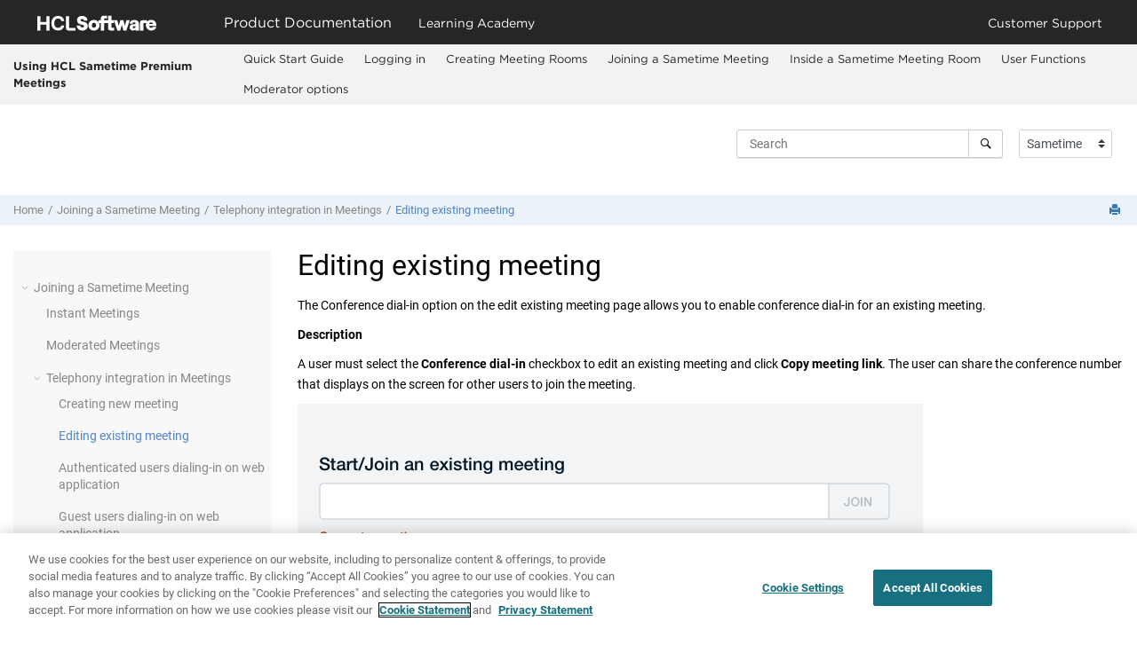

--- FILE ---
content_type: text/html
request_url: https://help.hcl-software.com/sametime/11.6/meetings/edit_meeting_telephony.html
body_size: 5369
content:
<!DOCTYPE html><html xmlns="http://www.w3.org/1999/xhtml" xmlns:whc="http://www.oxygenxml.com/webhelp/components" xml:lang="en-us" lang="en-us" whc:version="22.0">
    <head><link rel="shortcut icon" href="favicon.png"><!----></link><link rel="icon" href="favicon.png"><!----></link><meta http-equiv="Content-Type" content="text/html; charset=UTF-8"/><meta name="viewport" content="width=device-width, initial-scale=1.0"/><meta http-equiv="X-UA-Compatible" content="IE=edge,chrome=1"/><meta charset="UTF-8"/><meta name="generator" content="DITA-OT"/><meta name="DC.type" content="concept"/><meta name="description" content="The Conference dial-in option on the edit existing meeting page allows you to enable conference dial-in for an existing meeting."/><meta name="DC.relation" scheme="URI" content="c_meetings_telephony.html"/><meta name="rights" content="© 1998, 2022 "/><meta name="DC.format" content="HTML5"/><meta name="DC.identifier" content="edit_meeting_telephony"/><meta name="DC.language" content="en-us"/>        
      <title>Editing existing meeting</title><!--  Generated with Oxygen version 23.1, build number 2021121413.  --><meta name="wh-path2root" content=""/><meta name="wh-toc-id" content="edit_meeting_telephony-d383e199"/><meta name="wh-source-relpath" content="edit_meeting_telephony.dita"/><meta name="wh-out-relpath" content="edit_meeting_telephony.html"/>
    <!-- Latest compiled and minified Bootstrap CSS -->
    <link rel="stylesheet" type="text/css" href="./oxygen-webhelp/lib/bootstrap/css/bootstrap.min.css"/>
    
    <link rel="stylesheet" href="./oxygen-webhelp/lib/jquery-ui/jquery-ui.min.css"/>
    
    <!-- Template default styles  -->
    <link rel="stylesheet" type="text/css" href="./oxygen-webhelp/app/topic-page.css?buildId=2021121413"/>
    
    
    <script type="text/javascript" src="./oxygen-webhelp/lib/jquery/jquery-3.5.1.min.js"><!----></script>
    
    <script data-main="./oxygen-webhelp/app/topic-page.js" src="./oxygen-webhelp/lib/requirejs/require.js"></script>
<link rel="stylesheet" type="text/css" href="oxygen-webhelp/template/oxygen.css?buildId=2021121413"/>
    <!-- Global site tag (gtag.js) - Google Analytics start-->
   <!-- Global site tag (gtag.js) - Google Analytics -->
<script src="https://www.googletagmanager.com/gtag/js?id=UA-169645537-2"></script>
<script>
  window.dataLayer = window.dataLayer || [];
  function gtag(){dataLayer.push(arguments);}
  gtag('js', new Date());

  gtag('config', 'UA-169645537-2');
</script>

    <!-- Global site tag (gtag.js) - Google Analytics end-->

    <script type="module" src="./oxygen-webhelp/template/resources/js/custom-hcl.js"></script>
    <script type="module" src="./oxygen-webhelp/template/resources/js/constants.js"></script>
    <script type="module" src="./oxygen-webhelp/template/resources/js/lang.js"></script>
    <!-- <link rel="stylesheet" type="text/css" href="${oxygen-webhelp-template-dir}/resources/css/custom-hcl.css" /> -->

    <!-- OneTrust Cookies Consent Notice start -->
    <script type="text/javascript" src="https://cdn.cookielaw.org/consent/99b8d579-c52a-43c9-ab7b-a35e60de7103/OtAutoBlock.js"></script>
    <script src="https://cdn.cookielaw.org/scripttemplates/otSDKStub.js" type="text/javascript" charset="UTF-8" data-domain-script="99b8d579-c52a-43c9-ab7b-a35e60de7103"></script>
    <script type="text/javascript">
        function OptanonWrapper() { }
    </script>
    <!-- OneTrust Cookies Consent Notice end -->

    <!-- twitter widget -->
    <script async="true" src="https://platform.twitter.com/widgets.js" charset="utf-8"></script>
</head>

    <body id="edit_meeting_telephony" class="wh_topic_page frmBody">
        <a href="#wh_topic_body" class="sr-only sr-only-focusable">
            Jump to main content
        </a>
        
        <!-- 
Release Version: v.Q32021  
--><nav class="navbar navbar-expand-lg navbar-dark">
    <a class="navbar-brand" href="https://www.hcltechsw.com/wps/portal/hclsw-home" style="vertical-align: unset;">
        <img width="150" height="50" src="https://help.hcltechsw.com/assets/images/HCL_Software_Logo_White.svg" alt="HCL Logo" target="_blank"/>
    </a>
    <a href="https://help.hcltechsw.com/">
        <span id="brandName" class="title" style="vertical-align: middle; font-size: 16px; color:#ffffff;">Product Documentation</span>
    </a>

    <div id="learningAcademyLink" style="margin-left: 20px;"> 
        <a id="learningAcademy" class="nav-link" style="color:#ffffff;padding-right: 20px;" href="https://academy.hcltechsw.com">Learning Academy</a>
    </div>
    <button class="navbar-toggler" type="button" data-toggle="collapse" data-target="#navbarSupportedContent" aria-controls="navbarSupportedContent" aria-expanded="false" aria-label="Toggle navigation">
        <span class="navbar-toggler-icon"></span>
    </button>
    <div class="collapse navbar-collapse justify-content-end" id="navbarSupportedContent">
        <ul class="navbar-nav">
            <li class="nav-item">
                <a class="nav-link" style="color:#ffffff;" href="https://support.hcltechsw.com/csm?id=csm_index">Customer Support</a>
            </li>
        </ul>
    </div>
</nav>
        
        
        <header class="navbar navbar-default wh_header" whc:version="23.1">
    <div class="container-fluid">
        <div class="wh_header_flex_container navbar-nav navbar-expand-md navbar-dark">
            <div class="wh_logo_and_publication_title_container">
                <div class="wh_logo_and_publication_title">
                    
                    <!--
                            This component will be generated when the next parameters are specified in the transformation scenario:
                            'webhelp.logo.image' and 'webhelp.logo.image.target.url'.
                            See: http://oxygenxml.com/doc/versions/17.1/ug-editor/#topics/dita_webhelp_output.html.
                    -->
                    
                    <div class=" wh_publication_title "><a href="index.html"><span class="title">Using HCL Sametime Premium Meetings </span></a></div>
                    
                </div>
                
                <!-- The menu button for mobile devices is copied in the output only when the 'webhelp.show.top.menu' parameter is set to 'yes' -->
                <button type="button" data-target="#wh_top_menu_and_indexterms_link" id="wh_menu_mobile_button" data-toggle="collapse" class="navbar-toggler collapsed wh_toggle_button" aria-expanded="false" aria-label="Toggle menu" aria-controls="wh_top_menu_and_indexterms_link">
                    <span class="navbar-toggler-icon"></span>
                </button>
            </div>

            <div class="wh_top_menu_and_indexterms_link collapse navbar-collapse" id="wh_top_menu_and_indexterms_link">
                
                <nav class=" wh_top_menu " aria-label="Menu Container"><ul role="menubar" aria-label="Menu"><li role="menuitem" aria-haspopup="true" aria-expanded="false" class="has-children"><span id="getting_started-d383e22-mi" data-tocid="getting_started-d383e22" data-state="not-ready" class=" topicref " data-id="getting_started"><span class="title"><a href="c_getting_started.html">Quick Start Guide</a></span></span></li><li role="menuitem"><span id="loggingin-d383e67-mi" data-tocid="loggingin-d383e67" data-state="leaf" class=" topicref " data-id="loggingin"><span class="title"><a href="t_loggingin.html">Logging in</a></span></span></li><li role="menuitem"><span id="create_meetings.dita-d383e87-mi" data-tocid="create_meetings.dita-d383e87" data-state="leaf" class=" topicref " data-id="create_meetings.dita"><span class="title"><a href="create_meetings.html">Creating Meeting Rooms</a></span></span></li><li role="menuitem" aria-haspopup="true" aria-expanded="false" class="has-children"><span id="join_meetings.dita-d383e107-mi" data-tocid="join_meetings.dita-d383e107" data-state="not-ready" class=" topicref " data-id="join_meetings.dita"><span class="title"><a href="join_meetings.html">Joining a Sametime Meeting</a></span></span></li><li role="menuitem"><span id="usingthemainscreen-d383e258-mi" data-tocid="usingthemainscreen-d383e258" data-state="leaf" class=" topicref " data-id="usingthemainscreen"><span class="title"><a href="t_usingthemainscreen.html">Inside a Sametime Meeting Room</a></span></span></li><li role="menuitem" aria-haspopup="true" aria-expanded="false" class="has-children"><span id="user_friendly-d383e275-mi" data-tocid="user_friendly-d383e275" data-state="not-ready" class=" topicref " data-id="user_friendly"><span class="title"><a href="user_friendly.html">User Functions</a></span></span></li><li role="menuitem" aria-haspopup="true" aria-expanded="false" class="has-children"><span id="participant_list-d383e554-mi" data-tocid="participant_list-d383e554" data-state="not-ready" class=" topicref " data-id="participant_list"><span class="title"><a href="participant_list.html">Moderator options</a></span></span></li></ul></nav>
                
                
            </div>
        </div>
    </div>
</header>
        
        
         
        
        <!-- Search form -->
        <div xmlns:oxyf="http://www.oxygenxml.com/functions" xmlns="" class="custom-search-component"><div xmlns="http://www.w3.org/1999/xhtml" class=" wh_search_input navbar-form wh_topic_page_search search " role="form">
            
            
            
            <form id="searchForm" method="get" role="search" action="search.html"><div><input type="search" placeholder="Search " class="wh_search_textfield" id="textToSearch" name="searchQuery" aria-label="Search query" required="required"/><button type="submit" class="wh_search_button" aria-label="Search"><span class="search_input_text">Search</span></button></div></form>
            
            
            
        </div><!-- 
Release Version: v.Q32021  
--><div xmlns="http://www.w3.org/1999/xhtml" class="after-search">
    <div class="version-container">
        <select id="versions" class="custom-select custom-select-md lang-selector" data-toggle="tooltip" title="Select a version">
        </select>
    </div>
    <div class="language-container">
      <!--  <label class="lang-label" for="languages">Language:</label> -->
        <select id="languages" class="custom-select custom-select-md lang-selector" data-toggle="tooltip" title="Select a language">
        </select>  
    </div>
</div></div>
        
        <div class="container-fluid" id="wh_topic_container">
            <div class="row">

                <nav class="wh_tools d-print-none navbar-expand-md" aria-label="Tools">
                    
                    <div data-tooltip-position="bottom" class=" wh_breadcrumb "><ol class="d-print-none"><li><span class="home"><a href="index.html"><span>Home</span></a></span></li><li><span class="topicref" data-id="join_meetings.dita"><span class="title"><a href="join_meetings.html">Joining a Sametime Meeting</a></span></span></li><li><span class="topicref" data-id="c_meetings_telephony"><span class="title"><a href="c_meetings_telephony.html">Telephony integration in Meetings</a><span class="wh-tooltip"><p xmlns:toc="http://www.oxygenxml.com/ns/webhelp/toc" class="shortdesc">Telephony integration in Meetings enables users to dial into the meeting audio via your   mobile or home/office phone instead of using VoIP in te meeting.</p></span></span></span></li><li class="active"><span class="topicref" data-id="edit_meeting_telephony"><span class="title"><a href="edit_meeting_telephony.html">Editing existing meeting</a><span class="wh-tooltip"><p xmlns:toc="http://www.oxygenxml.com/ns/webhelp/toc" class="shortdesc">The Conference dial-in option on the edit existing meeting page allows you to                 enable conference dial-in for an existing meeting. </p></span></span></span></li></ol></div>
                    
                    
                    
                    <div class="wh_right_tools">
                        <button class="wh_hide_highlight" aria-label="Toggle search highlights" title="Toggle search highlights"></button>
                        <button class="webhelp_expand_collapse_sections" data-next-state="collapsed" aria-label="Collapse sections" title="Collapse sections"></button>
                        <div class=" wh_navigation_links "><span id="topic_navigation_links" class="navheader">
  </span></div>
                        
                        <!-- External resource link -->
                        
                        
                        <div class=" wh_print_link print d-none d-md-inline-block "><button onClick="window.print()" title="Print this page" aria-label="Print this page"></button></div>
                        
                        <!-- Expand/Collapse publishing TOC 
                             The menu button for mobile devices is copied in the output only when the publication TOC is available
                        -->
                        <button type="button" data-target="#wh_publication_toc" id="wh_toc_button" data-toggle="collapse" class="custom-toggler navbar-toggler collapsed wh_toggle_button navbar-light" aria-expanded="false" aria-label="Toggle publishing table of content" aria-controls="wh_publication_toc">
                            <span class="navbar-toggler-icon"></span>
                        </button>
                    </div>
                    
                </nav>
            </div>
            
            
            
            
            <div class="wh_content_area">
                <div class="row">
                    
                        
                        <nav id="wh_publication_toc" class="collapse col-lg-3 col-md-3 col-sm-12 d-md-block d-print-none" aria-label="Table of Contents Container">
                            <div class=" wh_publication_toc " data-tooltip-position="right"><ul role="tree" aria-label="Table of Contents"><span class="expand-button-action-labels"><span id="button-expand-action" aria-label="Expand"></span><span id="button-collapse-action" aria-label="Collapse"></span><span id="button-pending-action" aria-label="Pending"></span></span><li role="treeitem" aria-expanded="true"><span data-tocid="join_meetings.dita-d383e107" class="topicref" data-id="join_meetings.dita" data-state="expanded"><span role="button" tabindex="0" aria-labelledby="button-collapse-action join_meetings.dita-d383e107-link" class="wh-expand-btn"></span><span class="title"><a href="join_meetings.html" id="join_meetings.dita-d383e107-link">Joining a Sametime Meeting</a></span></span><ul role="group" class="navbar-nav nav-list"><li role="treeitem"><span data-tocid="generate_meetings.dita-d383e123" class="topicref" data-id="generate_meetings.dita" data-state="leaf"><span role="button" class="wh-expand-btn"></span><span class="title"><a href="generate_meetings.html" id="generate_meetings.dita-d383e123-link">Instant Meetings</a><span class="wh-tooltip"><p xmlns:toc="http://www.oxygenxml.com/ns/webhelp/toc" class="shortdesc">This section will outline the steps on how to join an instant meeting.</p></span></span></span></li><li role="treeitem"><span data-tocid="meetings_moderated-d383e142" class="topicref" data-id="meetings_moderated" data-state="leaf"><span role="button" class="wh-expand-btn"></span><span class="title"><a href="c_meetings_moderated.html" id="meetings_moderated-d383e142-link">Moderated Meetings</a><span class="wh-tooltip"><p xmlns:toc="http://www.oxygenxml.com/ns/webhelp/toc" class="shortdesc">Moderated Meetings limit control to the owner/designated moderator(s).</p></span></span></span></li><li role="treeitem" aria-expanded="true"><span data-tocid="c_meetings_telephony-d383e161" class="topicref" data-id="c_meetings_telephony" data-state="expanded"><span role="button" tabindex="0" aria-labelledby="button-collapse-action c_meetings_telephony-d383e161-link" class="wh-expand-btn"></span><span class="title"><a href="c_meetings_telephony.html" id="c_meetings_telephony-d383e161-link">Telephony integration in Meetings</a><span class="wh-tooltip"><p xmlns:toc="http://www.oxygenxml.com/ns/webhelp/toc" class="shortdesc">Telephony integration in Meetings enables users to dial into the meeting audio via your   mobile or home/office phone instead of using VoIP in te meeting.</p></span></span></span><ul role="group" class="navbar-nav nav-list"><li role="treeitem"><span data-tocid="create_meeting_telephony-d383e180" class="topicref" data-id="create_meeting_telephony" data-state="leaf"><span role="button" class="wh-expand-btn"></span><span class="title"><a href="create_meeting_telephony.html" id="create_meeting_telephony-d383e180-link">Creating new meeting</a><span class="wh-tooltip"><p xmlns:toc="http://www.oxygenxml.com/ns/webhelp/toc" class="shortdesc">The Conference dial-in option on the Create a new meeting page allows you to enable conference dial-in, and anyone with the meeting details can join in.                  </p></span></span></span></li><li role="treeitem" class="active"><span data-tocid="edit_meeting_telephony-d383e199" class="topicref" data-id="edit_meeting_telephony" data-state="leaf"><span role="button" class="wh-expand-btn"></span><span class="title"><a href="edit_meeting_telephony.html" id="edit_meeting_telephony-d383e199-link">Editing existing meeting</a><span class="wh-tooltip"><p xmlns:toc="http://www.oxygenxml.com/ns/webhelp/toc" class="shortdesc">The Conference dial-in option on the edit existing meeting page allows you to                 enable conference dial-in for an existing meeting. </p></span></span></span></li><li role="treeitem"><span data-tocid="dial_webapp-d383e218" class="topicref" data-id="dial_webapp" data-state="leaf"><span role="button" class="wh-expand-btn"></span><span class="title"><a href="dial_webapp.html" id="dial_webapp-d383e218-link">Authenticated users dialing-in on web application</a><span class="wh-tooltip"><p xmlns:toc="http://www.oxygenxml.com/ns/webhelp/toc" class="shortdesc">The authenticated users dialing-in on the web application allows users to enter                 the login credentials before logging into the meeting. </p></span></span></span></li><li role="treeitem"><span data-tocid="dial_webapp_guest-d383e237" class="topicref" data-id="dial_webapp_guest" data-state="leaf"><span role="button" class="wh-expand-btn"></span><span class="title"><a href="dial_webapp_guest.html" id="dial_webapp_guest-d383e237-link">Guest users dialing-in on web application</a><span class="wh-tooltip"><p xmlns:toc="http://www.oxygenxml.com/ns/webhelp/toc" class="shortdesc">The guest user dialing in on web application allows the users to join a meeting                 who have never authenticated themselves on the meeting app or who can access the                 meeting link.</p></span></span></span></li></ul></li></ul></li></ul></div>
                        </nav>
                        
                    
                    
                    <div class="col-lg-9 col-md-9 col-sm-12" id="wh_topic_body">
                        
                        <div class=" wh_topic_content body "><main role="main"><article role="article" aria-labelledby="ariaid-title1">
        <h1 class="- topic/title title topictitle1" id="ariaid-title1">Editing existing meeting</h1>
        
        <div class="- topic/body concept/conbody body conbody"><p class="- topic/shortdesc shortdesc">The Conference dial-in option on the edit existing meeting page allows you to
                enable conference dial-in for an existing meeting. </p>
                <p class="- topic/p p"><strong class="+ topic/ph hi-d/b ph b">Description</strong></p>
                <p class="- topic/p p">A user must select the <span class="+ topic/ph ui-d/uicontrol ph uicontrol">Conference dial-in</span> checkbox to edit
                        an existing meeting and click <span class="+ topic/ph ui-d/uicontrol ph uicontrol">Copy meeting link</span>. The
                        user can share the conference number that displays on the screen for other
                        users to join the meeting. </p>
                <p class="- topic/p p"><img class="- topic/image image" id="edit_meeting_telephony__image_o2n_sjm_bpb" src="Images/start_join_telepathy.png"/></p>
        </div>
</article></main></div>
                        
                        
                        
                        
                        
                        
        <meta charset="UTF-8"/>
    
        <hr/>
        <div class="ratingForm">
            <div class="form-group">
                <legend id="ratingStarLabel">Rate this topic</legend>
                <div class="rate">
                    <input type="radio" id="star5" name="rate" value="5"/>
                    <label for="star5" title="text">5 stars</label>
                    <input type="radio" id="star4" name="rate" value="4"/>
                    <label for="star4" title="text">4 stars</label>
                    <input type="radio" id="star3" name="rate" value="3"/>
                    <label for="star3" title="text">3 stars</label>
                    <input type="radio" id="star2" name="rate" value="2"/>
                    <label for="star2" title="text">2 stars</label>
                    <input type="radio" id="star1" name="rate" value="1"/>
                    <label for="star1" title="text">1 star</label>
                </div>
            </div>
			<br/>
			<br/>
            <div class="form-group">
                <legend id="ratingCommentLabel">Comment on this topic.</legend>
                <div class="form-check">
                    <input class="form-check-input" type="checkbox" value="" id="rateCheck"/>
                    <label class="form-check-label" for="rateCheck" id="rateCheckLabel">
                        By clicking this box, you acknowledge that you are NOT a U.S. Federal Government 
                        employee or agency, nor are you  submitting information with respect to or on behalf 
                        of one. HCL provides software and services to U.S. Federal Government customers through 
                        its partners immixGroup, Inc. Contact this team at <a href="https://hcltechsw.com/resources/us-government-contact">https://hcltechsw.com/resources/us-government-contact</a>.  Do not include any personal data in this Comment box.
                    </label>
                    <label class="form-check-label" for="rateCheck" id="rateCheckNoteLabel">
                        Note: To report a problem or question about the product software, do not use this form. 
                        Instead, go to the <a href="https://support.hcltech.com/csm">HCL Software Support</a> site.
                    </label>
                </div>
                <textarea class="form-control form-control-lg" id="rate-comment" rows="3" disabled="true"></textarea>
            </div>
            <input type="button" id="rate-submit" class="btn btn-primary btn-lg" value="Submit" disabled="true"> </input>
        </div>
    
                        
                    </div>
                    
                </div>
            </div>
            
            
            
        </div> 
        <footer class="navbar navbar-default wh_footer" whc:version="23.1">
  <div class=" footer-container mx-auto ">
    <!-- 
Release Version: v.Q32021  
--><div class="footer">
	<div class="footer-left">
		<ul class="nav share-content">
			<li class="nav-item">
                <a id="footerMailLink" class="nav-link footer-mail" style="color:white;" target="_blank" href="#" onclick="gtag('event', 'EmailShare', {'event_category': 'share', 'event_label':'labelemail'});" title="Share by Email">Share: Email</a>
			</li>
            <li>
                <a id="footerTwitterLink" class="nav-link footer-twitter" href="https://twitter.com/intent/tweet" style="color:white;" onclick="gtag('event', 'TwitterShare', {'event_category': 'share', 'event_label':'labeltweet'});" title="Share by Twitter">Twitter</a>
            </li>
		</ul>
	</div>
    <div class="footer-right">
        <ul class="nav legal-content">
            <li class="nav-item">
                <a id="disclaimerLabel" class="nav-link footer-launch" style="color:white;" target="_blank" href="https://www.hcltechsw.com/wps/portal/legal/disclaimer">Disclaimer</a>
            </li>
            <li class="nav-item">
                <a id="privacyLabel" class="nav-link footer-launch" style="color:white;" target="_blank" href="https://www.hcltechsw.com/wps/portal/legal/privacy">Privacy</a>
            </li>
            <li class="nav-item">
                <a id="termsLabel" class="nav-link footer-launch" style="color:white;" target="_blank" href="https://www.hcltechsw.com/wps/portal/legal/terms-use">Terms of use</a>
            </li>
            <li class="nav-item">
                <a id="cookieLabel" class="nav-link footer-launch ot-sdk-show-settings" style="color:white;" href="#">Cookie Preferences</a>
            </li>
        </ul>
    </div>
</div>
  </div>
</footer>
        
        <div id="go2top" class="d-print-none">
            <span class="oxy-icon oxy-icon-up"></span>
        </div>
        
        <!-- The modal container for images -->
        <div id="modal_img_large" class="modal">
            <span class="close oxy-icon oxy-icon-remove"></span>
            <!-- Modal Content (The Image) -->
            <img class="modal-content" id="modal-img" alt=""/>
            <!-- Modal Caption (Image Text) -->
            <div id="caption"></div>
        </div>
        
        
        
    </body>
</html>

--- FILE ---
content_type: text/css
request_url: https://help.hcl-software.com/sametime/11.6/meetings/oxygen-webhelp/template/oxygen.css?buildId=2021121413
body_size: 3868
content:
/*  
 * Release Version: v.Q32021  
 */
@font-face {
    font-family: 'Roboto';
    font-style: normal;
    font-weight: 100;
    src: url(resources/fonts/Roboto-Thin.ttf);
}

@font-face {
    font-family: 'Roboto';
    font-style: normal;
    font-weight: 300;
    src: url(resources/fonts/Roboto-Light.ttf);
}

@font-face {
    font-family: 'Roboto';
    font-style: normal;
    font-weight: 400;
    src: url(resources/fonts/Roboto-Regular.ttf);
}

@font-face {
    font-family: 'Roboto';
    font-style: normal;
    font-weight: 700;
    src: url(resources/fonts/Roboto-Bold.ttf);
}

@font-face {
    font-family: 'GothamBold';
    src: url("resources/fonts/Gotham-Bold.otf") format("opentype");
}

@font-face {
    font-family: 'GothamBook';
    src: url("resources/fonts/GothamBookRegular.otf") format("opentype");
}

@font-face {
    font-family: 'Courier';
    font-style: normal;
    font-weight: 700;
    src: url(resources/fonts/Courier.ttf);
}

html,
body {
    min-width: 100%;
}

body {
    font-family: 'Roboto', sans-serif;
}

/*
     * ------------------------------------------------------------------
     *
     * Fight with bootstrap
     *
     */
#wh_topic_toc {
    background-color: unset;
}

.navbar {
    border: none;
    border-radius: 0;
    margin: 0;
    min-height: 50px;
    background-color: #262626;
    padding: 0 34px;
    font-family: 'GothamBook';
}

.navbar-brand {
    padding-top: 0px;
    padding-bottom: 0px;
    height: 50px;
    line-height: 50px;
    margin-right: 68px;
}

.cmdname {
    font-family: Courier;
    font-weight: bold;
    font-size: 16px;
}

#brandName {
    font-family: 'GothamBook';
    min-width: 200px;
}

.wh_publication_title {
    font-family: 'GothamBold';
    padding-right: 10px;
}

.wh_header {
    background: #f2f2f2;
    color: #262626;
    font-size: 13px;
    padding: 0;
    min-height: 30px;
}

a,
a:hover {
    color: #0066b3;
}

a:visited {
    color: #9153bb;
}

a:hover {
    text-decoration: none;
}


/*
 * ------------------------------------------------------------------
 *  
 * Publication titles
 *  
 */
.wh_publication_title>a {
    color: #262626;
    text-align: left;
}



/*
 * ------------------------------------------------------------------
 *  
 * Menu
 *  
 */
.wh_top_menu {
    margin: 0 0;
    font-size: 1em;
}

.wh_top_menu a {
    color: #262626;
    line-height: 2em;
}

.wh_top_menu a:hover {
    color: #f2f2f2 !important;
    background-color: #2874bd;
}

/* The submenus */
.wh_top_menu ul ul {
    background-color: #f2f2f2;
    box-shadow: 5px 10px 20px #888888;
}

.wh_top_menu ul li:hover {
    color: #f2f2f2 !important;
    background-color: #2874bd;
}

.wh_top_menu ul ul li a:hover {
    color: #f2f2f2;
    background: #2874bd;
}

.wh_top_menu ul ul li {
    border-top-color: #f2f2f2;
    width: auto;
    text-transform: none;
}

.wh_top_menu>ul>li {
    display: inline-block;
    padding: 0 5px;
}

.wh_top_menu ul ul li.has-children:after {}

/*
 * ------------------------------------------------------------------
 *  
 * Link to the index.
 * 
 */
.wh_indexterms_link a span {
    display: none;
}

.wh_indexterms_link a:before {
    color: #fff;
}


/*
 * ------------------------------------------------------------------
 *  
 * Breadcrumb
 *  
 */
.wh_breadcrumb ol {
    color: #878787;
}

.wh_breadcrumb ol a {
    color: inherit;
}

.wh_breadcrumb ol .active {
    color: #5185cb;
}


/*
 * ------------------------------------------------------------------
 *  
 * Tools and navigation
 * 
 */
.wh_tools {
    background-color: #ECF2F9;
    margin: 1em 0 2em;
}

.wh_print_link,
.wh_navigation_links,
.wh_navigation_links .navnext,
.wh_navigation_links .navprev {}

.webhelp_expand_collapse_sections,
.wh_hide_highlight,
.wh_print_link button,
.wh_navigation_links a,
.wh_navigation_links a:hover,
.wh_navigation_links a:active,
.wh_navigation_links a:visited,
.wh_print_link a:before,
.wh_navigation_links a:before,
.wh_navigation_links a:hover:before,
.wh_navigation_links a:active:before,
.wh_navigation_links a:visited:before {
    color: #347bb7;
    text-decoration: none;
}


/*
 * ------------------------------------------------------------------
 *  
 * Tiles
 * 
 */
.wh_tile {
    background-color: #ECF2F9;
    font-weight: 300;
}

.wh_tile_shortdesc {
    margin-top: 1em;
    text-align: center;
    color: #0D1A2B;
    font-size: 1.1em;
}

.wh_tile_text:after {
    background: linear-gradient(to bottom, rgba(236, 242, 249, 0), rgba(236, 242, 249, 1) 75%);
}

.wh_tile_title {
    font-size: 1.7em;
    text-align: center;
    text-decoration: none;
}

.wh_tile_title a {
    color: #3077be;
}

@media only screen and (max-width: 767px) {
    .wh_tile>div {
        height: auto;
    }
}

@media only screen and (min-width: 768px) {
    .wh_top_menu ul ul li.has-children {
        padding-right: 10px;
    }
}

/* 
You can style some of the tiles in a special way. 
Example:
.wh_tiles *[data-id='getting_started']{
    background-color:gray;
}
*/


/*
 * ------------------------------------------------------------------
 *  
 * Search area
 * 
 */
.wh_search_input {
    display: block;
    margin: 0;
    position: relative;
    padding: 15px 0;
    border-bottom: 1px solid #dee5e7;
}

.wh_welcome:not(:empty) {
    font-size: 2.9em;
    margin: 0 auto;
    font-family: Roboto, sans-serif;
    padding: 0 0 0.5em 0;
    text-shadow: none;
    font-weight: 300;
    line-height: 1.2em;
}

.wh_main_page .wh_search_input {}

.wh_search_textfield {
    border: solid 1px #CCC;
    border-radius: 3px;
    padding: 1em;
    position: relative;
    height: 2.3em;
}

.wh_search_button {
    border: solid 1px #CCC;
    border-radius: 0 3px 3px 0;
    padding: 0.4em 1em;
    color: #fff;
    background-color: #ffffff;
    height: 2.3em;
}

/* Search autocomplete icons */
.search-autocomplete-proposal-type-history a,
.search-autocomplete-proposal-type-history a:hover,
.search-autocomplete-proposal-type-history a:visited,
.search-autocomplete-proposal-type-history a:active {
    text-decoration: none;
    color: inherit;
    font-size: 0.8em;
}

.ui-state-active .search-autocomplete-proposal-type-history a,
.ui-state-active .search-autocomplete-proposal-type-history a:hover,
.ui-state-active .search-autocomplete-proposal-type-history a:visited,
.ui-state-active .search-autocomplete-proposal-type-history a:active {
    color: #fff;
}

/* Active search page */
#wh-search-pagination>ul>li.active>a {
    background-color: #346ec5;
}

/*@media only screen and (max-width: 999px) {*/
/*.wh_search_input:after{*/
/*display:none;*/
/*}*/

/*}*/
@media only screen and (max-width: 767px) {

    .wh_main_page .wh_search_input,
    .wh_search_input {
        padding: 3em 0;
    }
}


/*
 * ------------------------------------------------------------------
 *  
 * Publication TOC
 * 
 */
.wh_publication_toc {
    border-radius: 3px;
    padding: 1.5em .5em;
    background-color: #f8f8f8
}

.wh_publication_toc .active>.topicref a {
    color: #5185cb;
}

.wh_publication_toc span,
.wh_publication_toc a,
.wh_publication_toc a:visited,
.wh_publication_toc a:hover {
    color: #878787;
}

.wh_publication_toc a:hover {
    text-decoration: underline;
}

.wh_publication_toc ul li,
#wh_topic_toc ul li {
    margin-top: .7em;
}

@media only screen and (max-width: 767px) {
    .wh_publication_toc {
        border-radius: 0;
        padding: 1em 0.5em;
        margin-top: 10px;
        border: 1px solid #e0e0e0;
    }

    .wh_related_links,
    .wh_child_links,
    .wh_topic_content .related-links {
        border: 1px solid #e0e0e0;
    }
}

/* Publication TOC tooltip */
.wh_breadcrumb .topicref .wh-tooltip,
.wh_publication_toc .topicref .wh-tooltip {
    background-color: #5185cb;
    color: #fff;
    font-size: 1.4rem;
    display: block;
}

.wh_breadcrumb .topicref .wh-tooltip a,
.wh_publication_toc .topicref .wh-tooltip a {
    color: #fff;
    text-decoration: underline;
}

/* Tooltip arrow. */

[data-tooltip-position="left"] .topicref .wh-tooltip::before {
    border-left-color: #5185cb;
}

[data-tooltip-position="right"] .topicref .wh-tooltip::before {
    border-right-color: #5185cb;
}

[data-tooltip-position="bottom"] .topicref .wh-tooltip::before {
    border-bottom-color: #5185cb;
}

[data-tooltip-position="top"] .topicref .wh-tooltip::before {
    border-top-color: #5185cb;
}

/*
 * ------------------------------------------------------------------
 *
 * Footer
 * 
 */
.wh_main_page footer {
    position: fixed;
}

.wh_footer {
    text-align: center;
    bottom: 0;
    width: 100%;
    color: #ffffff;
    background: none #272727;
    font-size: 13px;
    min-height: 34px;
}

.footer-launch::after {
    content: url("resources/images/new-tab.svg");
    width: 20px;
    height: 20px;
    margin: auto 5px;
    padding-top: 3px;
    display: inline-block;
    vertical-align: text-bottom;
}

.footer-mail::after {
    content: url("resources/images/email.svg");
    width: 20px;
    height: 20px;
    margin: auto 5px;
    padding-top: 3px;
    display: inline-block;
    vertical-align: text-bottom;
}

.footer-twitter::after {
    content: url("resources/images/twitter.svg");
    width: 20px;
    height: 20px;
    margin: auto 5px;
    padding-top: 3px;
    display: inline-block;
    vertical-align: text-bottom;
}

.footer-container {
    width: 90%;
}

.footer-left {
    float: left;
}

.footer-right {
    float: right;
}

.share-content {
    text-align: left;
}

.legal-content {
    text-align: right;
}

/*
 * ------------------------------------------------------------------
 *  
 * Topic content
 * 
 */
h2.tasklabel,
h3.tasklabel,
h4.tasklabel,
h5.tasklabel,
h6.tasklabel {
    font-size: 150%;
}

code {
    background-color: #EEE;
    color: black;
}

.wh_topic_content,
.wh_content_area {
    color: #000000;
    line-height: 1.7em;
    padding-bottom: 50px;
}

.wh_main_page .wh_content_area {
    margin: 40px auto;
}

.wh_topic_content .title.topictitle1 {
    font-size: 2.3em;
    line-height: 1.1em;
}

.topictitle3 {
    font-weight: 400;
}

.wh_related_links,
.wh_child_links,
.wh_topic_content .related-links {
    border-top: 1px solid #ccc;
    padding-top: 7px;
    padding-bottom: 50px;
    margin-top: 0;
}

.wh_related_links,
.wh_topic_content .related-links {
    padding: .5em 1.5em;
    padding-bottom: 50px;
}

.wh_child_links li {
    list-style: none;
    padding-bottom: 10px;
    margin: 0;
}

.wh_child_links {
    padding: 1.5em;
}

.related-links strong {
    font-weight: 500;
}

.related-links a,
.related-links a:visited {
    display: inline-block;
}


/*
 * ------------------------------------------------------------------
 *  
 * Search results.
 * 
 */
.searchresult {
    list-style: none;
}

.searchresult li a {
    color: #346ec5;
}

.searchresult .shortdesclink {
    margin: .3em .5em 0 0;
}

.wh_search_expression {
    font-weight: bold;
}

/* Search relative path */
.searchresult li .relativePath a {
    color: #006621;
}

/*--------- Search results breadcrumb ----------*/
.search-breadcrumb li a {
    background: #ECF2F9;
}

.search-breadcrumb li .title:before,
.search-breadcrumb li .title:after {
    border-color: #ECF2F9;
}

.search-breadcrumb li .title:before {
    border-left-color: transparent;
}

.search-breadcrumb li .title:after {
    border-color: transparent;
    border-left-color: #ECF2F9;
}


/*
 * ------------------------------------------------------------------
 *  
 * Index terms.
 * 
 */
.wh_index_terms span.wh_first_letter {
    color: #346ec5;
}

.wh_index_terms #indexList {
    padding: 0;
}



/*
 * ------------------------------------------------------------------
 *  
 * Tree TOC for the main page.
 * 
 */
.wh_main_page_toc {}


.wh_main_page_toc .expanded,
.wh_main_page_toc .wh_main_page_toc_accordion_header:hover,
.wh_main_page_toc>.wh_main_page_toc_entry:hover,
.wh_main_page_toc_accordion_entries {
    background-color: #F2F8FF;
}

/**
 *
 * Styles used for RTL pages
 *
 */
html[dir='rtl'] .wh_top_menu ul li:hover>ul {
    max-width: 270px;
}


/**
 * ------------------------------------------------------------------
 Editing as this link "support.hcltechsw.com/csm?id=csm_index"
 *
 */

.wh_header_flex_container {
    flex-wrap: nowrap;
}

.wh_top_menu ul li a {
    display: block;
    padding: 0.8em 0.5em;
    text-decoration: none;
    line-height: 1em;
}

.wh_search_button:after {
    font-family: "oXygen WebHelp", serif;
    content: "f";
    color: black;
}

.wh_search_button:hover {
    border: solid 1px #CCC;
    border-radius: 0 3px 3px 0;
    padding: 0.4em 1em;
    color: #fff;
    background-color: #e6e6e6;
    height: 2.2em;
}

#searchForm>div {
    position: relative;
    margin-left: auto;
    margin-right: 7%;
    width: 25%;
    max-width: 1000px;
}

.wh_top_menu_and_indexterms_link.navbar-collapse {
    text-align: left;
}

.nav-bar-separator-pipe {
    height: 30px;
    border: 1px solid #979797;
    border-top-width: 7px;
    border-bottom-width: 7px;
}

/*Change language */

.dropdown .dropbtn {
    background-color: #0066b3;
    color: white;
    padding: 8px;
    font-size: 14px;
    border: none;
    cursor: pointer;
}

.dropdown {
    position: relative;
    display: inline-block;
    float: left;
    overflow: auto;
}

.dropdown-content {
    display: none;
    position: absolute;
    background-color: #f9f9f9;
    min-width: 160px;
    max-height: 200px;
    overflow: auto;
    box-shadow: 0px 8px 16px 0px rgba(0, 0, 0, 0.2);
    z-index: 1500;
    right: 5px;
}

.dropdown-content a {
    color: black;
    padding: 12px 16px;
    text-decoration: none;
    display: block;
    float: none;
}

.dropdown-content a:hover {
    background-color: #f1f1f1
}

.dropdown:hover .dropdown-content {
    display: block;

}

.hclmenu a:hover,
.dropdown:hover .dropbtn {
    background-color: #0066b3;
    color: white;
}

/*
.dropdown:hover .dropbtn {
    background-color: #0066b3;
	
}
*/
.show {
    display: block;
}

/* Responsive header */

.hclmenu .icon {
    display: none;

}

.hclmenu {
    overflow: visible;
    background-color: #0066b3;
    padding: 1px 1px;
    height: 60px;
}

.hclmenu a {
    float: left;
    color: black;
    text-align: left;
    padding: 9px;
    text-decoration: none;
    font-size: 14px;
    display: block;
}
.wh_expand_btn {
	left: .2em;
}

.hclmenu a:hover {
    background-color: #0066b3;
    color: black;
}

.hclmenu .dropdown a:hover {
    background-color: #f1f1f1;
}

.hclsubmenu {
    float: right;
}


@media screen and (max-width: 500px) {

    .hclmenu a:not(:first-child),
    .dropdown .dropbtn {
        display: none;
    }
}

.hclmenu a.icon {
    float: right;
    display: block;
}

.hclsubmenu {
    float: right;
}

@media screen and (max-width: 600px) {
    .hclmenu.responsive {
        position: relative;
    }

    .hclmenu.responsive .icon {
        position: absolute;
        right: 0;
        top: 0;
    }

    .hclmenu.responsive a {
        float: none;
        display: block;
        text-align: left;
    }

    .hclmenu.responsive .dropdown {
        float: none;
    }

    .hclmenu.responsive .dropdown-content {
        position: relative;
    }

    .hclmenu.responsive .dropdown .dropbtn {
        display: block;
        width: 100%;
        text-align: left;
    }

}

@media only screen and (min-width: 830px) {
    .custom-search-component {
        background: url("../../logo/logo.png") 7% 50%/140px no-repeat #ffffff;
    }
}

/* Select a language*/
.lang-selector {
    height: 2.3em;
}

.language-container {
    background-color: #ffffff;
    color: white;
    padding: 8px;
    font-size: 14px;
    border: none;
    cursor: pointer;
    flex: auto;
}

.language-container {
    position: relative;
    display: inline-block;
    float: left;
}

.version-container {
    background-color: #ffffff;
    color: white;
    padding: 8px;
    font-size: 14px;
    border: none;
    cursor: pointer;
    flex: auto;
}

.custom-search-component {
    display: flex;
    flex-wrap: wrap;
    align-items: center;
    justify-content: flex-end;
    padding: 20px;
}

.wh_search_input {
    padding: 0 !important;
    background: none !important;
    min-width: 300px;
    margin: 0 !important;
}

#searchForm>div {
    margin: 0;
    width: initial;
}

.after-search {
    padding-left: 10px;
    display: flex;
    flex-wrap: wrap;
}

@media(max-width: 800px) {
    .wh_search_input {
        background: unset;
    }
}

.custom-select {
    font-size: 1.4rem;
}

.rate {
    float: left;
    height: 46px;
    padding: 0px;
}

.rate:not(:checked)>input {
    display: none;
}

.rate:not(:checked)>label {
    float: right;
    width: 1em;
    overflow: hidden;
    white-space: nowrap;
    cursor: pointer;
    font-size: 30px;
    color: #ccc;
}

.rate:not(:checked)>label:before {
    content: '★ ';
}

.rate>input:checked~label {
    color: #ffc700;
}

.rate:not(:checked)>label:hover,
.rate:not(:checked)>label:hover~label {
    color: #deb217;
}

.rate>input:checked+label:hover,
.rate>input:checked+label:hover~label,
.rate>input:checked~label:hover,
.rate>input:checked~label:hover~label,
.rate>label:hover~input:checked~label {
    color: #c59b08;
}

/*
 * Clearfix from html5 boilerplate
 */

.clearfix:before,
.clearfix:after {
    content: " ";
    /* 1 */
    display: table;
    /* 2 */
}

.clearfix:after {
    clear: both;
}

/*
 * For IE 6/7 only
 * Include this rule to trigger hasLayout and contain floats.
 */

.clearfix {
    *zoom: 1;
}


.textarea.form-control {
    height: auto;
    width: 350px;
}

.form-check-label {
    margin-left: 10px;
    font-size: 10px;
}

.wh_welcome:empty {
    display: none;
}

.wh_expand_btn {
	left: .2em;
}

*[class~="msg/msgExplanation"]:before {
    content: "Explanation: ";
    font-weight: bold;
    display: inline;
}

*[class~="msg/msgExplanation"] *[class~="topic/p"] {
    display: inline;
}

*[class~="msg/msgSystemAction"]:before {
    content: "System Action: ";
    font-weight: bold;
    display: inline;
}

*[class~="msg/msgSystemAction"] *[class~="topic/p"] {
    display: inline;
}

*[class~="msg/msgUserResponse"]:before {
    content: "User response: ";
    font-weight: bold;
    display: inline;
}

*[class~="msg/msgUserResponse"] *[class~="topic/p"] {
    display: inline;
}

*[class~="msg/msgOperatorResponse"]:before {
    content: "Operator response: ";
    font-weight: bold;
    display: inline;
}

*[class~="msg/msgOperatorResponse"] *[class~="topic/p"] {
    display: inline;
}

*[class*="topic/topic reference/reference msg/msg"] {
    position: relative;
    border-top: 1px solid #000000;
}

*[class~="msg/msg"] *[class~="msg/msgText"] {
    position: absolute;
    display: inline-block;
    top: 28px;
    left: 120px;
}

*[class~="msg/msgNumber"] {
    font-size: 9pt;
    font-weight: bold;
    font-style: normal;
    line-height: 1.5;
}

--- FILE ---
content_type: text/css
request_url: https://help.hcl-software.com/sametime/11.6/meetings/oxygen-webhelp/app/core/wh-responsive-images.css?buildId=2021121413
body_size: 87
content:
/*
 * Responsive images
 */
.image {
    max-width: 100%;
    height: auto;
    background-repeat: no-repeat;
}
img.image:not(img[usemap]) {
    border-radius: 5px;
    cursor: pointer;
    transition: 0.3s;
}

img.image:not(img[usemap]):hover {opacity: 0.7;}

--- FILE ---
content_type: application/javascript
request_url: https://help.hcl-software.com/sametime/11.6/meetings/oxygen-webhelp/template/resources/js/mail.js
body_size: 203
content:
/*
 ********************************************************************
 * Licensed Materials - Property of HCL                             *
 *                                                                  *
 * Copyright HCL Software 2020. All Rights Reserved.                *
 *                                                                  *
 * Note to US Government Users Restricted Rights:                   *
 *                                                                  *
 * Use, duplication or disclosure restricted by GSA ADP Schedule    *
 *                                                                  *
 * Author: Emmanuel Palogan                                         *
 * Release Version: v.Q32021                                         *
 ********************************************************************
 */

export function initMailLink() {
    let lnk = document.getElementById("footerMailLink");
    if (lnk !== null) {
        let title = document.getElementsByTagName('title')[0].text.trim(); //first title tag located in head.
        let url = window.location.href;
        lnk.href = "mailto:?subject=" + title + "&body=" + title + " - " + url;
    }
}

--- FILE ---
content_type: application/javascript
request_url: https://help.hcl-software.com/sametime/11.6/meetings/oxygen-webhelp/template/resources/js/constants.js
body_size: 533
content:
/*
 ********************************************************************
 * Licensed Materials - Property of HCL                             *
 *                                                                  *
 * Copyright HCL Software 2020. All Rights Reserved.                *
 *                                                                  *
 * Note to US Government Users Restricted Rights:                   *
 *                                                                  *
 * Use, duplication or disclosure restricted by GSA ADP Schedule    *
 *                                                                  *
 * Author: Emmanuel Palogan                                         *
 * Release Version: v.Q32021                                         *
 ********************************************************************
 */

export const LANG_LIST = {
    "en": "English",
    "fr": "French / Français",
    "ja": "Japanese / 日本語",
    "ar": "Arabic / عربية",
    "bg": "Bulgarian / Български",
    "ca": "Catalan / Català",
    "zh_CN": "Chinese (China) / 简体中文",
    "zh_TW": "Chinese (Taiwan) / 繁體中文",
    "hr": "Croatian / Hrvatski",
    "cs": "Czech / Čeština",
    "da": "Danish / Dansk",
    "nl": "Dutch / Nederlands",
    "fi": "Finnish / Suomi",
    "de": "German / Deutsch",
    "el": "Greek / Ελληνικά",
    "iw": "Hebrew / עברית",
    "hu": "Hungarian / Magyar",
    "it": "Italian / Italiano",
    "kk": "Kazakh / Қазақша",
    "ko": "Korean / 한국어",
    "no": "Norwegian / Norsk",
    "pl": "Polish / polski",
    "pt_BR": "Portuguese/Brazil / Português/Brasil",
    "pt": "Portuguese/Portugal / Português/Portugal",
    "ro": "Romanian / Română",
    "ru": "Russian / Русский",
    "sk": "Slovak / Slovenčina",
    "sl": "Slovenian / Slovenščina",
    "es": "Spanish / Español",
    "sv": "Swedish / Svenska",
    "th": "Thai / ภาษาไทย",
    "tr": "Turkish / Türkçe",
}

--- FILE ---
content_type: application/javascript
request_url: https://help.hcl-software.com/sametime/11.6/meetings/oxygen-webhelp/template/resources/js/rating.js
body_size: 660
content:
/*
 ********************************************************************
 * Licensed Materials - Property of HCL                             *
 *                                                                  *
 * Copyright HCL Software 2020. All Rights Reserved.                *
 *                                                                  *
 * Note to US Government Users Restricted Rights:                   *
 *                                                                  *
 * Use, duplication or disclosure restricted by GSA ADP Schedule    *
 *                                                                  *
 * Author: Emmanuel Palogan                                         *
 * Release Version: v.Q32021                                         *
 ********************************************************************
 */
import { getIndexLocation, msg } from './utils.js';
import { LNG_IDX } from './config.js'
import { LANG_LIST } from './constants.js'

const defaultStarRate = 999;
const defaultCommentRate = "no comment - ";

export function submitRating() {
    let userFeedback = document.getElementById('rate-comment').value;
    let userRate = getStarRating();
    let selectedLang = getIndexLocation(LNG_IDX)
    if (LANG_LIST[selectedLang] === undefined) selectedLang = "en"
    
    if (userRate !== "" || userFeedback !== "") {
        if (userRate === "") userRate = defaultStarRate;
        if (userFeedback === "") userFeedback += defaultCommentRate + Math.random().toString(36).substr(2, 9);
        gtag('event', 'User Feedback', {'event_category': 'rating', 'event_label':userFeedback, 'value':userRate});
        console.log("Star rating: " + userRate + "\nComment: " + userFeedback);
        alert(msg(selectedLang, "rating.success.alert"));
        clearRating();
        location.reload();
    } else {
        alert(msg(selectedLang, "rating.error.alert"));
    }
}

export function toggleRateCheckbox() {
    let rateCheck = document.getElementById("rateCheck");
    let userFeedback = document.getElementById('rate-comment');
    userFeedback.value = "";
    userFeedback.disabled = !rateCheck.checked;
}

export function toggleSubmitButton() {
    let userFeedback = document.getElementById('rate-comment').value;
    let starRating = getStarRating();
    let submitBtn = document.getElementById('rate-submit');
    
    if (starRating !== "" || userFeedback !== "") {
        submitBtn.removeAttribute("disabled")
    } else {
        submitBtn.setAttribute("disabled", true)
    }

}

function clearRating() {
    let userFeedback = document.getElementById('rate-comment');
    let starRating = document.getElementsByName('rate');
    let rateCheck = document.getElementById("rateCheck");

    rateCheck.checked = false;
    userFeedback.value = "";
    userFeedback.disabled = true;

    starRating.forEach(function(val){ 
        if (val.checked) {
            val.checked = false
        }
    })
}

function getStarRating() {
    let starRating = document.getElementsByName('rate');
    let userRate = "";

    starRating.forEach(function(val){ 
        if (val.checked) {
            userRate = val.value;
        }
    })

    return userRate;
}

--- FILE ---
content_type: application/javascript
request_url: https://help.hcl-software.com/sametime/11.6/meetings/oxygen-webhelp/app/options/properties.js?2021121413
body_size: 634
content:
define(
  { "default.language" : "en",
    "use.stemming" : "false",
    "webhelp.enable.search.autocomplete" : "true",
    "webhelp.enable.search.kuromoji.js" : "true",
    "webhelp.enable.template.js.module.loading" : "no",
    "webhelp.language" : "en-US",
    "webhelp.publication.toc.links" : "chapter",
    "webhelp.publication.toc.tooltip.position" : "right",
    "webhelp.search.enable.pagination" : "true",
    "webhelp.search.page.numberOfItems" : "10",
    "webhelp.search.ranking" : "true",
    "webhelp.show.child.links" : "yes",
    "webhelp.show.full.size.image" : "true",
    "webhelp.show.indexterms.link" : "no",
    "webhelp.show.main.page.tiles" : "no",
    "webhelp.show.main.page.toc" : "yes",
    "webhelp.top.menu.depth" : "0",
    "webhelp.topic.collapsible.elements.initial.state" : "expanded" });

--- FILE ---
content_type: application/javascript
request_url: https://help.hcl-software.com/sametime/11.6/meetings/oxygen-webhelp/template/resources/js/utils.js
body_size: 523
content:
/*
 ********************************************************************
 * Licensed Materials - Property of HCL                             *
 *                                                                  *
 * Copyright HCL Software 2020. All Rights Reserved.                *
 *                                                                  *
 * Note to US Government Users Restricted Rights:                   *
 *                                                                  *
 * Use, duplication or disclosure restricted by GSA ADP Schedule    *
 *                                                                  *
 * Author: Emmanuel Palogan                                         *
 * Release Version: v.Q32021                                         *
 ********************************************************************
 */
import { I18N } from './lang.js'

let defaultLang = "en";

export function getIndexLocation(IDX) {
    let currentPath = document.location.pathname
    let p = currentPath.split('/')
    return p[IDX];
}

export function getBaseURL(urlIdx) {
    let base = ''
    let currentPath = document.location.pathname
    let p = currentPath.split('/')
    for (let i = 1; i < urlIdx; i++) {
        base += '/' + p[i]
    }
    return base
}

export function getCurrentPath(urlIdx, itemMap) {
    let currentPath = document.location.pathname
    let p = currentPath.split('/')
    let langLoc = p[urlIdx]
    if (itemMap[langLoc] != undefined) {
        currentPath = currentPath.replace('/' + langLoc, '')
    }

    return currentPath
}

export function createOptionItem(selectElement, id, value, text) {
    let option = document.createElement("option");
    option.text = text;
    option.value = value;
    option.id = id;
    selectElement.add(option);

    return option;
}

export function msg(lang, langKey) {
    return checkMsgLang(lang, langKey);
}

function checkMsgLang(lang, langKey) {
    let msg = I18N[lang][langKey];
    if (msg === "") {
        console.log("Message is not available for " + langKey + " on " + lang + ". Using default language:" + defaultLang);
        msg = I18N[defaultLang][langKey]
    }
    return msg;
}

--- FILE ---
content_type: application/javascript
request_url: https://help.hcl-software.com/sametime/11.6/meetings/oxygen-webhelp/app/search/index/keywords.js?20220912093122
body_size: 917
content:
define(function() {var keywords=[{w:"MacOS",p:["p0"]},{w:"Additional",p:["p0"]},{w:"Steps",p:["p0"]},{w:"Blurring",p:["p1"]},{w:"the",p:["p1","p15","p21","p30"]},{w:"background",p:["p1"]},{w:"Quick",p:["p2"]},{w:"Start",p:["p2"]},{w:"Guide",p:["p2","p6"]},{w:"Moderated",p:["p3","p23"]},{w:"Meetings",p:["p3","p4","p16"]},{w:"Telephony",p:["p4"]},{w:"integration",p:["p4"]},{w:"in",p:["p4","p7","p35"]},{w:"Changing",p:["p5","p30"]},{w:"camera",p:["p5"]},{w:"and",p:["p5","p14","p24"]},{w:"microphone",p:["p5"]},{w:"permissions",p:["p5"]},{w:"Troubleshooting",p:["p6"]},{w:"Chatting",p:["p7"]},{w:"a",p:["p7","p8","p19","p20","p28","p36","p38","p39"]},{w:"meeting",p:["p7","p8","p9","p10","p13","p15","p19","p20","p21","p23","p28","p36"]},{w:"Copying",p:["p8"]},{w:"link",p:["p8"]},{w:"Creating",p:["p9","p10"]},{w:"new",p:["p9"]},{w:"Rooms",p:["p10"]},{w:"Authenticated",p:["p11"]},{w:"users",p:["p11","p12"]},{w:"dialing-in",p:["p11","p12"]},{w:"on",p:["p11","p12"]},{w:"web",p:["p11","p12"]},{w:"application",p:["p11","p12"]},{w:"Guest",p:["p12"]},{w:"Editing",p:["p13"]},{w:"existing",p:["p13"]},{w:"Enabling",p:["p14"]},{w:"disabling",p:["p14"]},{w:"video",p:["p14","p22","p38"]},{w:"Ending",p:["p15"]},{w:"Instant",p:["p16"]},{w:"Global",p:["p17"]},{w:"User",p:["p17","p37"]},{w:"Controls",p:["p17","p18","p26"]},{w:"Individual",p:["p18"]},{w:"Joining",p:["p19"]},{w:"Sametime",p:["p19","p36"]},{w:"Leaving",p:["p20"]},{w:"Locking",p:["p21"]},{w:"Managing",p:["p22"]},{w:"quality",p:["p22"]},{w:"management",p:["p23","p29"]},{w:"Muting",p:["p24"]},{w:"unmuting",p:["p24"]},{w:"Moderator",p:["p25"]},{w:"options",p:["p25"]},{w:"Participant",p:["p26"]},{w:"View",p:["p26"]},{w:"Raising",p:["p27"]},{w:"my",p:["p27"]},{w:"hand",p:["p27"]},{w:"Recording",p:["p28"]},{w:"Recordings",p:["p29"]},{w:"-",p:["p29"]},{w:"FAQ\'s",p:["p29"]},{w:"screen",p:["p30"]},{w:"size",p:["p30"]},{w:"More",p:["p31"]},{w:"Actions",p:["p31"]},{w:"Choosing",p:["p32"]},{w:"how",p:["p32"]},{w:"participants",p:["p32"]},{w:"are",p:["p32"]},{w:"displayed",p:["p32"]},{w:"Presenting",p:["p33"]},{w:"System",p:["p34"]},{w:"requirements",p:["p34"]},{w:"Logging",p:["p35"]},{w:"Inside",p:["p36"]},{w:"Room",p:["p36"]},{w:"Functions",p:["p37"]},{w:"Sharing",p:["p38"]},{w:"YouTube",p:["p38","p39"]},{w:"Starting",p:["p39"]},{w:"live",p:["p39"]},{w:"stream",p:["p39"]},{w:"session",p:["p39"]}];
var ph={};
ph["p0"]=[0, 1, 2];
ph["p1"]=[3, 4, 5];
ph["p2"]=[6, 7, 8];
ph["p3"]=[9, 10];
ph["p4"]=[11, 12, 13, 10];
ph["p5"]=[14, 15, 16, 17, 18];
ph["p6"]=[19, 8];
ph["p7"]=[20, 13, 21, 22];
ph["p8"]=[23, 21, 22, 24];
ph["p9"]=[25, 26, 22];
ph["p30"]=[14, 4, 66, 67];
ph["p10"]=[25, 22, 27];
ph["p32"]=[70, 71, 72, 73, 74];
ph["p31"]=[68, 69];
ph["p12"]=[34, 29, 30, 31, 32, 33];
ph["p34"]=[76, 77];
ph["p11"]=[28, 29, 30, 31, 32, 33];
ph["p33"]=[75];
ph["p14"]=[37, 16, 38, 39];
ph["p36"]=[79, 21, 47, 22, 80];
ph["p13"]=[35, 36, 22];
ph["p35"]=[78, 13];
ph["p16"]=[41, 10];
ph["p38"]=[82, 21, 83, 39];
ph["p15"]=[40, 4, 22];
ph["p37"]=[43, 81];
ph["p18"]=[45, 44];
ph["p17"]=[42, 43, 44];
ph["p39"]=[84, 21, 83, 85, 86, 87];
ph["p19"]=[46, 21, 47, 22];
ph["p21"]=[49, 4, 22];
ph["p20"]=[48, 21, 22];
ph["p23"]=[9, 22, 52];
ph["p22"]=[50, 39, 51];
ph["p25"]=[55, 56];
ph["p24"]=[53, 16, 54];
ph["p27"]=[59, 60, 61];
ph["p26"]=[57, 58, 44];
ph["p29"]=[63, 52, 64, 65];
ph["p28"]=[62, 21, 22];
     return {
         keywords: keywords,
         ph: ph
     }
});


--- FILE ---
content_type: image/svg+xml
request_url: https://help.hcl-software.com/sametime/11.6/meetings/oxygen-webhelp/template/resources/images/twitter.svg
body_size: 609
content:
<svg id="Refresh-line-icon"
    xmlns="http://www.w3.org/2000/svg" viewBox="0 0 16 16">
    <defs>
        <style>
        .cls-1 {
            fill:none;
        }
        path {
            stroke: white;
            stroke-width: 1px;
        }
        </style>
    </defs>
    <path fill="none" d="M5.4,13.688a8.117,8.117,0,0,0,8.172-8.173c0-.124,0-.248-.008-.371A5.855,5.855,0,0,0,15,3.657a5.728,5.728,0,0,1-1.65.452A2.88,2.88,0,0,0,14.613,2.52a5.756,5.756,0,0,1-1.824.7A2.875,2.875,0,0,0,7.894,5.837a8.156,8.156,0,0,1-5.92-3,2.875,2.875,0,0,0,.89,3.835,2.853,2.853,0,0,1-1.3-.36v.036a2.873,2.873,0,0,0,2.3,2.816,2.87,2.87,0,0,1-1.3.049,2.877,2.877,0,0,0,2.684,2A5.772,5.772,0,0,1,1,12.4a8.134,8.134,0,0,0,4.4,1.288"/>
    <rect class="cls-1" width="16" height="16"/>
</svg>

--- FILE ---
content_type: application/javascript
request_url: https://help.hcl-software.com/sametime/11.6/meetings/oxygen-webhelp/app/config.js
body_size: 1096
content:
define(function() {

    var modulePaths = {
        // core
        "webhelp" : "core/webhelp",
        "codeblock": "core/wh-codeblock",
        "top-menu": "core/wh-top-menu",
        "expand": "core/expand",
        "permalink": "core/permalink",
        "polyfill": "core/polyfill",
        // context sensitive help
        "context-help" : "context-help/context-help",
        "context-help-map" : "context-help/context-help-map",
        // navigation links
        "menu" : "nav-links/menu-loader",
        "toc" : "nav-links/toc-loader",
        "nav" : "nav-links/nav",
        // search
        "search-init" : "search/search-init",
        "search" : "search/search",
        "nwSearchFnt" : "search/nwSearchFnt",
        "searchAutocomplete" : "search/searchAutocomplete",
        "searchHistoryItems" : "search/searchHistoryItems",
        // search index
        "index" : "search/index/index",
        "link2parent" : "search/index/link-to-parent",
        "stopwords" : "search/index/stopwords",
        "index-1" : "search/index/index-1",
        "index-2" : "search/index/index-2",
        "index-3" : "search/index/index-3",
        "htmlFileInfoList" : "search/index/htmlFileInfoList",
        "keywords" : "search/index/keywords",
        // stemmers
        "stemmer" : "search/stemmers/stemmer",
        "en_stemmer" : "search/stemmers/en_stemmer",
        "de_stemmer" : "search/stemmers/de_stemmer",
        "fr_stemmer" : "search/stemmers/fr_stemmer",
        // options
        "options" : "options/options",
        "properties" : "options/properties",
        // utilities
        "util" : "util/util",
        "parseuri" : "util/parseuri",
        // i18n
        "localization" : "localization/localization",
        "strings" : "localization/strings",
        // image maps
        "image-map" : "image-map/image-map",

        // Publishing template JS module loader
        "template-module-loader" : "template/template-module-loader",
        // Publishing Template base directory
        "template-base-dir" : "../template",

        // jquery-private
        "jquery-private" : "jquery-private/jquery-private",
        "jquery.highlight.amd" : "jquery-private/jquery.highlight.amd",
        "jquery.bootpag.amd" : "jquery-private/jquery.bootpag.amd",
        "jquery.rwdImageMaps.amd" : "jquery-private/jquery.rwdImageMaps.amd",
        /********************************************************
         **************** 3rd Party Libraries *******************
         ********************************************************/

        // JQuery
        "jquery" : "../lib/jquery/jquery-3.5.1.min",
        // JQuery UI
        "jquery.ui" : "../lib/jquery-ui/jquery-ui.min",
        // JQuery Highlight
        "jquery.highlight" : "../lib/jquery-highlight/jquery.highlight-3",
        // JQuery Image maps highlighter
        "jquery.maphilight" : "../lib/maphighlight/jquery.maphilight.min",
        // JQuery Responsive image maps
        "jquery.rwdImageMaps" : "../lib/rwdImageMaps/jquery.rwdImageMaps.min",
        // JQuery Bootpag
        "jquery.bootpag" : "../lib/jquery-bootpag/jquery.bootpag.min",
        // Popper
        "bootstrap" : "../lib/bootstrap/js/bootstrap.bundle.min",

        "kuromoji" : "../lib/kuromoji/kuromoji"
    };

    var shimConfig = {
        // Responsive image maps
        "jquery.rwdImageMaps" : {
            deps: ["jquery"],
            exports : "jQuery.fn.rwdImageMaps"
        },
        // JQuery Highlight
        "jquery.highlight" : {
            deps: ["jquery"],
            exports : "jQuery.fn.highlight"
        },
        // JQuery Bootpag
        "jquery.bootpag" : {
            deps: ["jquery"],
            exports : "jQuery.fn.bootpag"
        },
    };

    requirejs.config({
        paths : modulePaths,
        shim : shimConfig,
        urlArgs: function(id, url) {
            var args = '2021121413';
        	
            if(id === 'index-1' || id === 'index-2' || id === 'index-3' || id === 'stopwords' 
            ||id === 'htmlFileInfoList' || id === 'keywords') {
                args = '20220912093122';
        	} 
	
	        return (url.indexOf('?') === -1 ? '?' : '&') + args;
    	},
        map: {
            // @see http://requirejs.org/docs/jquery.html#noconflictmap

            // '*' means all modules will get 'jquery-private'
            // for their 'jquery' dependency.
            "*": {
                     "jquery": "jquery-private",
                     "jquery.rwdImageMaps" : "jquery.rwdImageMaps.amd",
                     "jquery.highlight" : "jquery.highlight.amd",
                     "jquery.bootpag" : "jquery.bootpag.amd"
            },

            // 'jquery-private' wants the real jQuery module
            // though. If this line was not here, there would
            // be an unresolvable cyclic dependency.
            "jquery-private": { "jquery": "jquery" },
            "jquery.rwdImageMaps.amd" : {"jquery.rwdImageMaps" : "jquery.rwdImageMaps"},
            "jquery.highlight.amd" : {"jquery.highlight" : "jquery.highlight"},
            "jquery.bootpag.amd" : {"jquery.bootpag" : "jquery.bootpag"}

        }
    });
});

--- FILE ---
content_type: application/javascript
request_url: https://help.hcl-software.com/sametime/11.6/meetings/oxygen-webhelp/template/resources/js/twitter.js
body_size: 197
content:
/*
 ********************************************************************
 * Licensed Materials - Property of HCL                             *
 *                                                                  *
 * Copyright HCL Software 2020. All Rights Reserved.                *
 *                                                                  *
 * Note to US Government Users Restricted Rights:                   *
 *                                                                  *
 * Use, duplication or disclosure restricted by GSA ADP Schedule    *
 *                                                                  *
 * Author: Emmanuel Palogan                                         *
 * Release Version: v.Q32021                                         *
 ********************************************************************
 */

export function initTwitterLink() {
    let lnk = document.getElementById("footerTwitterLink");
    if (lnk !== null) {
        let title = document.getElementsByTagName('title')[0].text.trim(); //first title tag located in head.
        let url = window.location.href;
        lnk.href = lnk.href + "?text=" + title + "&url=" + url;
    }
}

--- FILE ---
content_type: application/javascript
request_url: https://help.hcl-software.com/sametime/11.6/meetings/oxygen-webhelp/template/resources/js/config.js
body_size: 515
content:
/*
 ********************************************************************
 * Licensed Materials - Property of HCL                             *
 *                                                                  *
 * Copyright HCL Software 2020. All Rights Reserved.                *
 *                                                                  *
 * Note to US Government Users Restricted Rights:                   *
 *                                                                  *
 * Use, duplication or disclosure restricted by GSA ADP Schedule    *
 *                                                                  *
 * Author: Emmanuel Palogan                                         *
 * Release Version: v.Q32021                                         *
 ********************************************************************
 */
export const LNG_IDX = 3;
export const VER_IDX = 3;
export const LND_IDX = 1;
export const LANGUAGE = "Language";
export const VERSION = "Version";
export const PAGE_IDX_LOC = "welcome/index.html";
export const ENABLE_LANG_EN = false; // This should be the same configuration for all the languages within the same version.
export const LEARNING_ACADEMY_LINK = true // Set to true to enable Learning Academy link in the header.

//Change Product Name to your actual product name. ex: Digital Experience
export const VERSION_LIST = {
    "0" : "Sametime",
    "12": "Version 12",
    "11.6": "Version 11.6",
	"11.5": "Version 11.5"
}

export const VERSION_LIST_URL = {
     // "v6": "https://help.hcltechsw.com/connections/v6/index.html",
    // "v55": "https://help.hcltechsw.com/connections/v55/index.html",
}

//Change the list base on your product languages availability.
export const PROD_LANG_LIST = []
// export const PROD_LANG_LIST = ["en", "ar", "bg", "ca", "zh_CN", "zh_TW", "hr", "cs", "da", "nl", "fi", "fr", "de", "iw", "it", "hu", "ja", "kk", "ko", "no", "pl", "pt_BR", "pt", "ro", "ru", "sk", "sl", "es", "sv", "th", "tr"]

--- FILE ---
content_type: application/javascript
request_url: https://help.hcl-software.com/sametime/11.6/meetings/oxygen-webhelp/app/nav-links/nav.js?2021121413
body_size: 502
content:
define([], function(){

    return {

        attrs : {
            /* The state attribute name */
            state : "data-state",
            id : "data-id",
            tocID : "data-tocid"
        },

        states : {
            /* The possible states */
            pending : "pending",
            notReady : "not-ready",
            collapsed : "collapsed",
            expanded : "expanded",
            leaf : "leaf"
        },

        btnIds : {
            expand : "button-expand-action",
            collapse : "button-collapse-action",
            pending : "button-pending-action"
        },

        jsonBaseDir : "nav-links/json"
    };

});